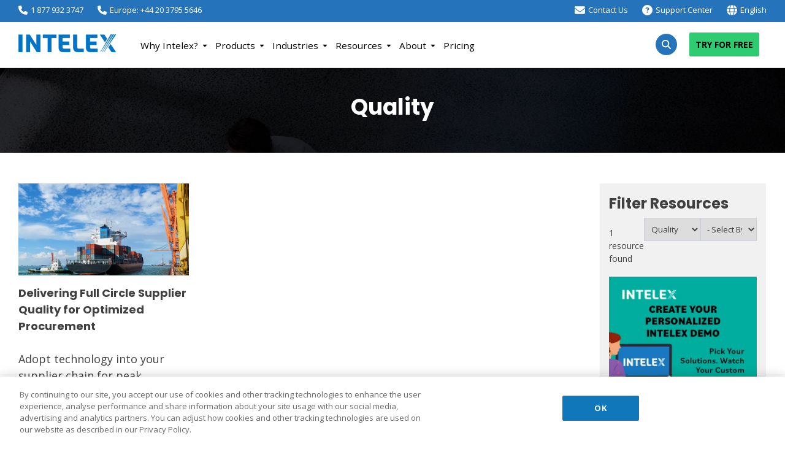

--- FILE ---
content_type: application/javascript; charset=utf-8
request_url: https://survey.survicate.com/workspaces/09fe1564d9f42936e5ce0f81028adfa4/web_surveys.js
body_size: 4082
content:
var _sTrackingAlreadyPresent=(typeof window._svd!=='undefined'&&typeof window._svc!=='undefined');var _svc=window._svc||{};var _svd=window._svd||{};_svc.workspaceKey=_svc.workspaceKey||'09fe1564d9f42936e5ce0f81028adfa4';_svc.surveysStaticUrl=_svc.surveysStaticUrl||'https://surveys-static-prd.survicate-cdn.com';_svc.respondentUrl=_svc.respondentUrl||'https://respondent.survicate.com';_svd.flags=_svd.flags||{"async_consumers":true,"disable_sensitive_data_persistence":false,"enforce_user_authentication":false};_svd.surveys=_svd.surveys||[{"id":"5172f33f803d03d7","activated":true,"name":"Intelex CSAT","type":"WidgetSurvey","points":[{"id":970119,"type":"SurveyQuestion","answer_type":"smiley_scale","content":"How would you rate your overall experience on our website?","description":"","settings":{"logic":[],"mandatory":true,"screenshot":{"button_enabled":false},"point_image":null,"comment_label":"","display_logic":[],"text_on_the_left":"","mandatory_comment":true,"text_on_the_right":"","disclaimer_settings":null,"display_logic_operator":null},"max_path":3,"answers":[{"id":2703138,"type":null,"user_tag":"","next_survey_point_id":null,"possible_answer":"Extremely unsatisfied","add_comment":false},{"id":2703139,"type":null,"user_tag":"","next_survey_point_id":null,"possible_answer":"Unsatisfied","add_comment":false},{"id":2703140,"type":null,"user_tag":"","next_survey_point_id":null,"possible_answer":"Neutral","add_comment":false},{"id":2703141,"type":null,"user_tag":"","next_survey_point_id":null,"possible_answer":"Happy","add_comment":false},{"id":2703142,"type":null,"user_tag":"","next_survey_point_id":null,"possible_answer":"Extremely happy","add_comment":false}]},{"id":970120,"type":"SurveyQuestion","answer_type":"single","content":"What was the purpose of your visit?","description":"","settings":{"logic":[],"mandatory":true,"point_image":null,"comment_label":"","display_logic":[],"mandatory_comment":false,"randomize_answers":false,"disclaimer_settings":null,"randomize_except_last":false,"display_logic_operator":null},"max_path":2,"answers":[{"id":2703143,"type":null,"user_tag":"","next_survey_point_id":null,"possible_answer":"Looking to purchase","add_comment":false},{"id":2703144,"type":null,"user_tag":"","next_survey_point_id":null,"possible_answer":"Researching a product(s)","add_comment":false},{"id":2703145,"type":null,"user_tag":"","next_survey_point_id":null,"possible_answer":"Looking for training or product support","add_comment":false},{"id":2703146,"type":null,"user_tag":"","next_survey_point_id":null,"possible_answer":"Other","add_comment":true}]},{"id":970121,"type":"SurveyQuestion","answer_type":"single","content":"Were you able to complete your task?","description":"","settings":{"logic":[],"mandatory":true,"point_image":null,"comment_label":"","display_logic":[],"mandatory_comment":false,"randomize_answers":false,"disclaimer_settings":null,"randomize_except_last":false,"display_logic_operator":null},"max_path":1,"answers":[{"id":2703147,"type":null,"user_tag":"","next_survey_point_id":null,"possible_answer":"Yes","add_comment":false},{"id":2703148,"type":null,"user_tag":"","next_survey_point_id":null,"possible_answer":"No","add_comment":true}]},{"id":970122,"type":"SurveyCta","answer_type":"empty","content":"Thank you for completing our survey!","description":"","settings":{"link":"","text":"","user_tag":"","point_image":null,"twitter_link":"","display_logic":[],"facebook_link":"","linkedin_link":"","open_new_card":true,"disclaimer_settings":null,"next_survey_point_id":-1,"timeout_display_count":5,"display_logic_operator":null},"max_path":0}],"project_id":123103,"show_subfooter":false,"links":[],"audiences_ids":[235260],"theme_id":416841,"global_tags":null,"global_close_tags":null,"integrations":[],"settings":{"events":[],"format":"widget","launch":{"end_at":null,"start_at":null,"responses_limit":null},"overlay":null,"messages":{"tooltip":"Please answer our short survey","submit_text":"Submit","thankyou_text":"Thank you for taking part in our survey","text_placeholder":"Type your answer here...","answer_required_text":"Answer required","dropdown_placeholder":"Type or select an option","navigation_back_text":"Back","screenshot_save_text":"Save","drag_and_draw_tooltip_text":"Click and drag to draw","screenshot_take_tooltip_text":"Take a screenshot","screenshot_delete_tooltip_text":"Delete the screenshot"},"recurring":true,"close_icon":"bottom","show_close":true,"display_all":true,"display_per":null,"appear_method":"scroll","display_delay":0,"has_responses":true,"place_to_show":"left","show_minimize":true,"display_scroll":50,"run_minimalized":false,"survey_language":"en","survey_throttle":null,"recurring_period":7776000,"show_progress_bar":true,"close_on_urlchange":false,"display_percentage":100,"navigation_enabled":false,"display_not_engaged":true,"recurring_max_views":null,"recurring_stop_after":null,"is_platform_installed":false,"run_minimalized_mobile":true,"hide_footer":true,"languages":["de","fr","ja","ko","vi","zh"]}}];_svd.themes=_svd.themes||[{"id":416841,"custom_css":"","custom_css_enabled":false,"color_scheme":{"answer":"#29292a","button":"#578ECE","question":"#29292a","background":"#ecf0f1","progress_bar":"#578ECE"},"type":"MicroTheme","settings":{"avatar_image":"","company_logo":"","personalization":false,"short_text_message":""}}];_svd.permissions=_svd.permissions||{"targeting_javascript_api":true,"web_surveys_npm_package":true,"surveys_screenshots":true};_svd.audiences=_svd.audiences||[{"id":235260,"filters":[{"exclude":false,"parameters":{"count":1},"name":"visit_depth"}],"filters_relation":"and","visitor_type":"anonymous"}];_svd.integrations=_svd.integrations||[{"enabled":true,"provider":"fullstory","authorized":true}];_svd.installing=_svd.installing||false;_svd.targeting_events=_svd.targeting_events||[];_svd.targeting_events_enabled=_svd.targeting_events_enabled||true;_svd.translations=_svd.translations||{"5172f33f803d03d7":{"de":{"points":{"970119":{"content":"Wie würden Sie die Benutzererfahrung auf unserer Website bewerten?","settings":{"text_on_the_left":"","text_on_the_right":""}},"970120":{"answers":{"2703143":"Etwas kaufen","2703144":"Über ein Produkt informieren","2703145":"Suche nach Schulungen oder Unterstützung zu einem Produkt","2703146":"Sonstiges"},"content":"Was war der Grund Ihres Besuchs?"},"970121":{"answers":{"2703147":"Ja","2703148":"Nein"},"content":"Haben Sie gefunden, wonach sie gesucht haben?"},"970122":{"content":"Danke für Ihre Teilnahme an unserer Umfrage!","settings":{"text":""}}},"settings":{"messages":{"tooltip":"","submit_text":"","thankyou_text":"Vielen Dank für Ihre Teilnahme an unserer Umfrage","answer_required_text":"","dropdown_placeholder":""}}},"fr":{"points":{"970119":{"content":"Comment évaluez-vous votre expérience globale sur notre site Web ?","settings":{"text_on_the_left":"","text_on_the_right":""}},"970120":{"answers":{"2703143":"Je cherchais à acheter","2703144":"Je recherchais un/des produit(s)Je recherchais un/des produit(s)Je recherchais un/des produit(s)","2703145":"Je recherchais une formation ou une assistance produit","2703146":"Autre"},"content":"Quel était le but de votre visite ?"},"970121":{"answers":{"2703147":"Oui","2703148":"Non"},"content":"Avez-vous été en mesure d´accomplir votre tâche ?"},"970122":{"content":"Merci d´avoir répondu à notre enquête!","settings":{"text":""}}},"settings":{"messages":{"tooltip":"","submit_text":"","thankyou_text":"Merci d'avoir participé à notre enquête","answer_required_text":"","dropdown_placeholder":""}}},"ja":{"points":{"970119":{"content":"当社のWebサイトを全体的にどのように評価されますか？","settings":{"text_on_the_left":"","text_on_the_right":""}},"970120":{"answers":{"2703143":"購入を検討中","2703144":"製品の調査","2703145":"製品のトレーニングやサポートを探している","2703146":"その他"},"content":"当社のWebサイトへの訪問の目的は何ですか？"},"970121":{"answers":{"2703147":"○","2703148":"いいえ"},"content":"目的の情報は見つかりましたか？"},"970122":{"content":"アンケートにご協力いただき、ありがとうございました。","settings":{"text":""}}},"settings":{"messages":{"tooltip":"","submit_text":"","thankyou_text":"アンケートにご協力いただきありがとうございます","answer_required_text":"","dropdown_placeholder":""}}},"ko":{"points":{"970119":{"content":"저희 웹사이트의 전반적인 경험을 어떻게 평가하시겠습니까?","settings":{"text_on_the_left":"","text_on_the_right":""}},"970120":{"answers":{"2703143":"구매할 제품 찾기","2703144":"제품 검색하기","2703145":"교육 또는 제품 지원 찾기","2703146":"기타"},"content":"귀하의 방문 목적은 무엇입니까?"},"970121":{"answers":{"2703147":"예","2703148":"아니요"},"content":"귀하의 작업을 완료할 수 있었습니까?"},"970122":{"content":"설문 조사를 완료해 주셔서 감사합니다!","settings":{"text":""}}},"settings":{"messages":{"tooltip":"","submit_text":"","thankyou_text":"설문 조사에 참여해 주셔서 감사합니다.","answer_required_text":"","dropdown_placeholder":""}}},"vi":{"points":{"970119":{"content":"Bạn đánh giá thế nào về trải nghiệm tổng thể của bạn trên trang web của chúng tôi?","settings":{"text_on_the_left":"","text_on_the_right":""}},"970120":{"answers":{"2703143":"Tìm sản phẩm để mua","2703144":"Nghiên cứu sản phẩm","2703145":"Tìm đào tạo hoặc hỗ trợ sản phẩm","2703146":"Khác"},"content":"Mục đích bạn truy cập trang web là gì?"},"970121":{"answers":{"2703147":"Có","2703148":"Không"},"content":"Bạn có thể hoàn tất nhiệm vụ của bạn không?"},"970122":{"content":"Cám ơn bạn vì đã hoàn thành cuộc khảo sát của chúng tôi.","settings":{"text":""}}},"settings":{"messages":{"tooltip":"","submit_text":"","thankyou_text":"Cảm ơn bạn đã tham gia vào cuộc khảo sát của chúng tôi","answer_required_text":"","dropdown_placeholder":""}}},"zh":{"points":{"970119":{"content":"您如何评价您在我们网站上的整体体验？","settings":{"text_on_the_left":"","text_on_the_right":""}},"970120":{"answers":{"2703143":"想购买","2703144":"研究产品","2703145":"寻找培训或产品支持","2703146":"其它"},"content":"您这次访问的目的是什么？"},"970121":{"answers":{"2703147":"是","2703148":"否"},"content":"您完成任务了吗？"},"970122":{"content":"感谢您完成我们的调查！","settings":{"text":""}}},"settings":{"messages":{"tooltip":"","submit_text":"","thankyou_text":"感谢您参与我们的调查","answer_required_text":"","dropdown_placeholder":""}}}}};(function(){if(_sTrackingAlreadyPresent){return;};if(document&&document.head){var linkElement=document.createElement('link');linkElement.href='https\u003A\/\/surveys\u002Dstatic\u002Dprd.survicate\u002Dcdn.com/fonts/fonts.css';linkElement.rel='stylesheet';linkElement.type='text/css';document.head.appendChild(linkElement);};var isIE=window.navigator.userAgent.indexOf('MSIE')!==-1||window.navigator.userAgent.match(/Trident.*rv\:11\./);var isSafari=window.navigator.vendor&&window.navigator.vendor.indexOf('Apple')>-1&&window.navigator.userAgent&&window.navigator.userAgent.indexOf('CriOS')==-1&&window.navigator.userAgent.indexOf('FxiOS')==-1;var isOldSafari=false;if(isSafari&&window.navigator.userAgent){var match=window.navigator.userAgent.match(/Version.([0-9]+)\./);if(match&&match.length===2){if(parseInt(match[1])<11){isOldSafari=true;}}};var isOldEdge=window.navigator.userAgent.match(/Edge\/(15\.15|18\.18)/);var coreUrls=['https://surveys-static-prd.survicate-cdn.com/widget_core-28.14.3.js'];var e=document.getElementsByTagName('script')[0];if(isIE||isOldSafari||isOldEdge){var css='h1 { width: 75%; height: 50%; overflow: auto; margin: auto; position: absolute; top: 0; left: 0; bottom: 0; right: 0; text-align: center; font-family: sans-serif; }';var head=document.head||document.getElementsByTagName('head')[0];var style=document.createElement('style');var message='Your browser does not meet our security standards. Please update your browser to answer this survey.';var body=document.querySelector('body');var splash=document.createElement('div');var survey=document.querySelector('.survicate-survey');if(!head||!survey){return;};head.appendChild(style);style.type='text/css';if(style.styleSheet){style.styleSheet.cssText=css;}else{style.appendChild(document.createTextNode(css));};splash.classList.add('splash-screen');splash.innerHTML='<h1>'+message+'</h1>';if(!body){return;};body.appendChild(splash);return;};for(var i=0;i<coreUrls.length;i++){var s=document.createElement('script');s.setAttribute('crossorigin','anonymous');s.src=coreUrls[i];s.async=true;e.parentNode.insertBefore(s,e);}})();